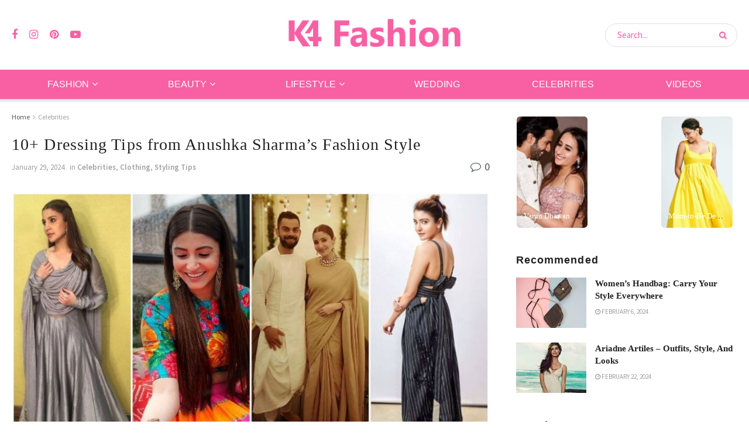

--- FILE ---
content_type: text/html; charset=utf-8
request_url: https://www.google.com/recaptcha/api2/anchor?ar=1&k=6LeqhbgUAAAAAF5qOlst-nhXpPod47IQFTfFTwA-&co=aHR0cHM6Ly93d3cuazRmYXNoaW9uLmNvbTo0NDM.&hl=en&v=PoyoqOPhxBO7pBk68S4YbpHZ&theme=light&size=normal&anchor-ms=20000&execute-ms=30000&cb=r921t7h7ewbx
body_size: 49348
content:
<!DOCTYPE HTML><html dir="ltr" lang="en"><head><meta http-equiv="Content-Type" content="text/html; charset=UTF-8">
<meta http-equiv="X-UA-Compatible" content="IE=edge">
<title>reCAPTCHA</title>
<style type="text/css">
/* cyrillic-ext */
@font-face {
  font-family: 'Roboto';
  font-style: normal;
  font-weight: 400;
  font-stretch: 100%;
  src: url(//fonts.gstatic.com/s/roboto/v48/KFO7CnqEu92Fr1ME7kSn66aGLdTylUAMa3GUBHMdazTgWw.woff2) format('woff2');
  unicode-range: U+0460-052F, U+1C80-1C8A, U+20B4, U+2DE0-2DFF, U+A640-A69F, U+FE2E-FE2F;
}
/* cyrillic */
@font-face {
  font-family: 'Roboto';
  font-style: normal;
  font-weight: 400;
  font-stretch: 100%;
  src: url(//fonts.gstatic.com/s/roboto/v48/KFO7CnqEu92Fr1ME7kSn66aGLdTylUAMa3iUBHMdazTgWw.woff2) format('woff2');
  unicode-range: U+0301, U+0400-045F, U+0490-0491, U+04B0-04B1, U+2116;
}
/* greek-ext */
@font-face {
  font-family: 'Roboto';
  font-style: normal;
  font-weight: 400;
  font-stretch: 100%;
  src: url(//fonts.gstatic.com/s/roboto/v48/KFO7CnqEu92Fr1ME7kSn66aGLdTylUAMa3CUBHMdazTgWw.woff2) format('woff2');
  unicode-range: U+1F00-1FFF;
}
/* greek */
@font-face {
  font-family: 'Roboto';
  font-style: normal;
  font-weight: 400;
  font-stretch: 100%;
  src: url(//fonts.gstatic.com/s/roboto/v48/KFO7CnqEu92Fr1ME7kSn66aGLdTylUAMa3-UBHMdazTgWw.woff2) format('woff2');
  unicode-range: U+0370-0377, U+037A-037F, U+0384-038A, U+038C, U+038E-03A1, U+03A3-03FF;
}
/* math */
@font-face {
  font-family: 'Roboto';
  font-style: normal;
  font-weight: 400;
  font-stretch: 100%;
  src: url(//fonts.gstatic.com/s/roboto/v48/KFO7CnqEu92Fr1ME7kSn66aGLdTylUAMawCUBHMdazTgWw.woff2) format('woff2');
  unicode-range: U+0302-0303, U+0305, U+0307-0308, U+0310, U+0312, U+0315, U+031A, U+0326-0327, U+032C, U+032F-0330, U+0332-0333, U+0338, U+033A, U+0346, U+034D, U+0391-03A1, U+03A3-03A9, U+03B1-03C9, U+03D1, U+03D5-03D6, U+03F0-03F1, U+03F4-03F5, U+2016-2017, U+2034-2038, U+203C, U+2040, U+2043, U+2047, U+2050, U+2057, U+205F, U+2070-2071, U+2074-208E, U+2090-209C, U+20D0-20DC, U+20E1, U+20E5-20EF, U+2100-2112, U+2114-2115, U+2117-2121, U+2123-214F, U+2190, U+2192, U+2194-21AE, U+21B0-21E5, U+21F1-21F2, U+21F4-2211, U+2213-2214, U+2216-22FF, U+2308-230B, U+2310, U+2319, U+231C-2321, U+2336-237A, U+237C, U+2395, U+239B-23B7, U+23D0, U+23DC-23E1, U+2474-2475, U+25AF, U+25B3, U+25B7, U+25BD, U+25C1, U+25CA, U+25CC, U+25FB, U+266D-266F, U+27C0-27FF, U+2900-2AFF, U+2B0E-2B11, U+2B30-2B4C, U+2BFE, U+3030, U+FF5B, U+FF5D, U+1D400-1D7FF, U+1EE00-1EEFF;
}
/* symbols */
@font-face {
  font-family: 'Roboto';
  font-style: normal;
  font-weight: 400;
  font-stretch: 100%;
  src: url(//fonts.gstatic.com/s/roboto/v48/KFO7CnqEu92Fr1ME7kSn66aGLdTylUAMaxKUBHMdazTgWw.woff2) format('woff2');
  unicode-range: U+0001-000C, U+000E-001F, U+007F-009F, U+20DD-20E0, U+20E2-20E4, U+2150-218F, U+2190, U+2192, U+2194-2199, U+21AF, U+21E6-21F0, U+21F3, U+2218-2219, U+2299, U+22C4-22C6, U+2300-243F, U+2440-244A, U+2460-24FF, U+25A0-27BF, U+2800-28FF, U+2921-2922, U+2981, U+29BF, U+29EB, U+2B00-2BFF, U+4DC0-4DFF, U+FFF9-FFFB, U+10140-1018E, U+10190-1019C, U+101A0, U+101D0-101FD, U+102E0-102FB, U+10E60-10E7E, U+1D2C0-1D2D3, U+1D2E0-1D37F, U+1F000-1F0FF, U+1F100-1F1AD, U+1F1E6-1F1FF, U+1F30D-1F30F, U+1F315, U+1F31C, U+1F31E, U+1F320-1F32C, U+1F336, U+1F378, U+1F37D, U+1F382, U+1F393-1F39F, U+1F3A7-1F3A8, U+1F3AC-1F3AF, U+1F3C2, U+1F3C4-1F3C6, U+1F3CA-1F3CE, U+1F3D4-1F3E0, U+1F3ED, U+1F3F1-1F3F3, U+1F3F5-1F3F7, U+1F408, U+1F415, U+1F41F, U+1F426, U+1F43F, U+1F441-1F442, U+1F444, U+1F446-1F449, U+1F44C-1F44E, U+1F453, U+1F46A, U+1F47D, U+1F4A3, U+1F4B0, U+1F4B3, U+1F4B9, U+1F4BB, U+1F4BF, U+1F4C8-1F4CB, U+1F4D6, U+1F4DA, U+1F4DF, U+1F4E3-1F4E6, U+1F4EA-1F4ED, U+1F4F7, U+1F4F9-1F4FB, U+1F4FD-1F4FE, U+1F503, U+1F507-1F50B, U+1F50D, U+1F512-1F513, U+1F53E-1F54A, U+1F54F-1F5FA, U+1F610, U+1F650-1F67F, U+1F687, U+1F68D, U+1F691, U+1F694, U+1F698, U+1F6AD, U+1F6B2, U+1F6B9-1F6BA, U+1F6BC, U+1F6C6-1F6CF, U+1F6D3-1F6D7, U+1F6E0-1F6EA, U+1F6F0-1F6F3, U+1F6F7-1F6FC, U+1F700-1F7FF, U+1F800-1F80B, U+1F810-1F847, U+1F850-1F859, U+1F860-1F887, U+1F890-1F8AD, U+1F8B0-1F8BB, U+1F8C0-1F8C1, U+1F900-1F90B, U+1F93B, U+1F946, U+1F984, U+1F996, U+1F9E9, U+1FA00-1FA6F, U+1FA70-1FA7C, U+1FA80-1FA89, U+1FA8F-1FAC6, U+1FACE-1FADC, U+1FADF-1FAE9, U+1FAF0-1FAF8, U+1FB00-1FBFF;
}
/* vietnamese */
@font-face {
  font-family: 'Roboto';
  font-style: normal;
  font-weight: 400;
  font-stretch: 100%;
  src: url(//fonts.gstatic.com/s/roboto/v48/KFO7CnqEu92Fr1ME7kSn66aGLdTylUAMa3OUBHMdazTgWw.woff2) format('woff2');
  unicode-range: U+0102-0103, U+0110-0111, U+0128-0129, U+0168-0169, U+01A0-01A1, U+01AF-01B0, U+0300-0301, U+0303-0304, U+0308-0309, U+0323, U+0329, U+1EA0-1EF9, U+20AB;
}
/* latin-ext */
@font-face {
  font-family: 'Roboto';
  font-style: normal;
  font-weight: 400;
  font-stretch: 100%;
  src: url(//fonts.gstatic.com/s/roboto/v48/KFO7CnqEu92Fr1ME7kSn66aGLdTylUAMa3KUBHMdazTgWw.woff2) format('woff2');
  unicode-range: U+0100-02BA, U+02BD-02C5, U+02C7-02CC, U+02CE-02D7, U+02DD-02FF, U+0304, U+0308, U+0329, U+1D00-1DBF, U+1E00-1E9F, U+1EF2-1EFF, U+2020, U+20A0-20AB, U+20AD-20C0, U+2113, U+2C60-2C7F, U+A720-A7FF;
}
/* latin */
@font-face {
  font-family: 'Roboto';
  font-style: normal;
  font-weight: 400;
  font-stretch: 100%;
  src: url(//fonts.gstatic.com/s/roboto/v48/KFO7CnqEu92Fr1ME7kSn66aGLdTylUAMa3yUBHMdazQ.woff2) format('woff2');
  unicode-range: U+0000-00FF, U+0131, U+0152-0153, U+02BB-02BC, U+02C6, U+02DA, U+02DC, U+0304, U+0308, U+0329, U+2000-206F, U+20AC, U+2122, U+2191, U+2193, U+2212, U+2215, U+FEFF, U+FFFD;
}
/* cyrillic-ext */
@font-face {
  font-family: 'Roboto';
  font-style: normal;
  font-weight: 500;
  font-stretch: 100%;
  src: url(//fonts.gstatic.com/s/roboto/v48/KFO7CnqEu92Fr1ME7kSn66aGLdTylUAMa3GUBHMdazTgWw.woff2) format('woff2');
  unicode-range: U+0460-052F, U+1C80-1C8A, U+20B4, U+2DE0-2DFF, U+A640-A69F, U+FE2E-FE2F;
}
/* cyrillic */
@font-face {
  font-family: 'Roboto';
  font-style: normal;
  font-weight: 500;
  font-stretch: 100%;
  src: url(//fonts.gstatic.com/s/roboto/v48/KFO7CnqEu92Fr1ME7kSn66aGLdTylUAMa3iUBHMdazTgWw.woff2) format('woff2');
  unicode-range: U+0301, U+0400-045F, U+0490-0491, U+04B0-04B1, U+2116;
}
/* greek-ext */
@font-face {
  font-family: 'Roboto';
  font-style: normal;
  font-weight: 500;
  font-stretch: 100%;
  src: url(//fonts.gstatic.com/s/roboto/v48/KFO7CnqEu92Fr1ME7kSn66aGLdTylUAMa3CUBHMdazTgWw.woff2) format('woff2');
  unicode-range: U+1F00-1FFF;
}
/* greek */
@font-face {
  font-family: 'Roboto';
  font-style: normal;
  font-weight: 500;
  font-stretch: 100%;
  src: url(//fonts.gstatic.com/s/roboto/v48/KFO7CnqEu92Fr1ME7kSn66aGLdTylUAMa3-UBHMdazTgWw.woff2) format('woff2');
  unicode-range: U+0370-0377, U+037A-037F, U+0384-038A, U+038C, U+038E-03A1, U+03A3-03FF;
}
/* math */
@font-face {
  font-family: 'Roboto';
  font-style: normal;
  font-weight: 500;
  font-stretch: 100%;
  src: url(//fonts.gstatic.com/s/roboto/v48/KFO7CnqEu92Fr1ME7kSn66aGLdTylUAMawCUBHMdazTgWw.woff2) format('woff2');
  unicode-range: U+0302-0303, U+0305, U+0307-0308, U+0310, U+0312, U+0315, U+031A, U+0326-0327, U+032C, U+032F-0330, U+0332-0333, U+0338, U+033A, U+0346, U+034D, U+0391-03A1, U+03A3-03A9, U+03B1-03C9, U+03D1, U+03D5-03D6, U+03F0-03F1, U+03F4-03F5, U+2016-2017, U+2034-2038, U+203C, U+2040, U+2043, U+2047, U+2050, U+2057, U+205F, U+2070-2071, U+2074-208E, U+2090-209C, U+20D0-20DC, U+20E1, U+20E5-20EF, U+2100-2112, U+2114-2115, U+2117-2121, U+2123-214F, U+2190, U+2192, U+2194-21AE, U+21B0-21E5, U+21F1-21F2, U+21F4-2211, U+2213-2214, U+2216-22FF, U+2308-230B, U+2310, U+2319, U+231C-2321, U+2336-237A, U+237C, U+2395, U+239B-23B7, U+23D0, U+23DC-23E1, U+2474-2475, U+25AF, U+25B3, U+25B7, U+25BD, U+25C1, U+25CA, U+25CC, U+25FB, U+266D-266F, U+27C0-27FF, U+2900-2AFF, U+2B0E-2B11, U+2B30-2B4C, U+2BFE, U+3030, U+FF5B, U+FF5D, U+1D400-1D7FF, U+1EE00-1EEFF;
}
/* symbols */
@font-face {
  font-family: 'Roboto';
  font-style: normal;
  font-weight: 500;
  font-stretch: 100%;
  src: url(//fonts.gstatic.com/s/roboto/v48/KFO7CnqEu92Fr1ME7kSn66aGLdTylUAMaxKUBHMdazTgWw.woff2) format('woff2');
  unicode-range: U+0001-000C, U+000E-001F, U+007F-009F, U+20DD-20E0, U+20E2-20E4, U+2150-218F, U+2190, U+2192, U+2194-2199, U+21AF, U+21E6-21F0, U+21F3, U+2218-2219, U+2299, U+22C4-22C6, U+2300-243F, U+2440-244A, U+2460-24FF, U+25A0-27BF, U+2800-28FF, U+2921-2922, U+2981, U+29BF, U+29EB, U+2B00-2BFF, U+4DC0-4DFF, U+FFF9-FFFB, U+10140-1018E, U+10190-1019C, U+101A0, U+101D0-101FD, U+102E0-102FB, U+10E60-10E7E, U+1D2C0-1D2D3, U+1D2E0-1D37F, U+1F000-1F0FF, U+1F100-1F1AD, U+1F1E6-1F1FF, U+1F30D-1F30F, U+1F315, U+1F31C, U+1F31E, U+1F320-1F32C, U+1F336, U+1F378, U+1F37D, U+1F382, U+1F393-1F39F, U+1F3A7-1F3A8, U+1F3AC-1F3AF, U+1F3C2, U+1F3C4-1F3C6, U+1F3CA-1F3CE, U+1F3D4-1F3E0, U+1F3ED, U+1F3F1-1F3F3, U+1F3F5-1F3F7, U+1F408, U+1F415, U+1F41F, U+1F426, U+1F43F, U+1F441-1F442, U+1F444, U+1F446-1F449, U+1F44C-1F44E, U+1F453, U+1F46A, U+1F47D, U+1F4A3, U+1F4B0, U+1F4B3, U+1F4B9, U+1F4BB, U+1F4BF, U+1F4C8-1F4CB, U+1F4D6, U+1F4DA, U+1F4DF, U+1F4E3-1F4E6, U+1F4EA-1F4ED, U+1F4F7, U+1F4F9-1F4FB, U+1F4FD-1F4FE, U+1F503, U+1F507-1F50B, U+1F50D, U+1F512-1F513, U+1F53E-1F54A, U+1F54F-1F5FA, U+1F610, U+1F650-1F67F, U+1F687, U+1F68D, U+1F691, U+1F694, U+1F698, U+1F6AD, U+1F6B2, U+1F6B9-1F6BA, U+1F6BC, U+1F6C6-1F6CF, U+1F6D3-1F6D7, U+1F6E0-1F6EA, U+1F6F0-1F6F3, U+1F6F7-1F6FC, U+1F700-1F7FF, U+1F800-1F80B, U+1F810-1F847, U+1F850-1F859, U+1F860-1F887, U+1F890-1F8AD, U+1F8B0-1F8BB, U+1F8C0-1F8C1, U+1F900-1F90B, U+1F93B, U+1F946, U+1F984, U+1F996, U+1F9E9, U+1FA00-1FA6F, U+1FA70-1FA7C, U+1FA80-1FA89, U+1FA8F-1FAC6, U+1FACE-1FADC, U+1FADF-1FAE9, U+1FAF0-1FAF8, U+1FB00-1FBFF;
}
/* vietnamese */
@font-face {
  font-family: 'Roboto';
  font-style: normal;
  font-weight: 500;
  font-stretch: 100%;
  src: url(//fonts.gstatic.com/s/roboto/v48/KFO7CnqEu92Fr1ME7kSn66aGLdTylUAMa3OUBHMdazTgWw.woff2) format('woff2');
  unicode-range: U+0102-0103, U+0110-0111, U+0128-0129, U+0168-0169, U+01A0-01A1, U+01AF-01B0, U+0300-0301, U+0303-0304, U+0308-0309, U+0323, U+0329, U+1EA0-1EF9, U+20AB;
}
/* latin-ext */
@font-face {
  font-family: 'Roboto';
  font-style: normal;
  font-weight: 500;
  font-stretch: 100%;
  src: url(//fonts.gstatic.com/s/roboto/v48/KFO7CnqEu92Fr1ME7kSn66aGLdTylUAMa3KUBHMdazTgWw.woff2) format('woff2');
  unicode-range: U+0100-02BA, U+02BD-02C5, U+02C7-02CC, U+02CE-02D7, U+02DD-02FF, U+0304, U+0308, U+0329, U+1D00-1DBF, U+1E00-1E9F, U+1EF2-1EFF, U+2020, U+20A0-20AB, U+20AD-20C0, U+2113, U+2C60-2C7F, U+A720-A7FF;
}
/* latin */
@font-face {
  font-family: 'Roboto';
  font-style: normal;
  font-weight: 500;
  font-stretch: 100%;
  src: url(//fonts.gstatic.com/s/roboto/v48/KFO7CnqEu92Fr1ME7kSn66aGLdTylUAMa3yUBHMdazQ.woff2) format('woff2');
  unicode-range: U+0000-00FF, U+0131, U+0152-0153, U+02BB-02BC, U+02C6, U+02DA, U+02DC, U+0304, U+0308, U+0329, U+2000-206F, U+20AC, U+2122, U+2191, U+2193, U+2212, U+2215, U+FEFF, U+FFFD;
}
/* cyrillic-ext */
@font-face {
  font-family: 'Roboto';
  font-style: normal;
  font-weight: 900;
  font-stretch: 100%;
  src: url(//fonts.gstatic.com/s/roboto/v48/KFO7CnqEu92Fr1ME7kSn66aGLdTylUAMa3GUBHMdazTgWw.woff2) format('woff2');
  unicode-range: U+0460-052F, U+1C80-1C8A, U+20B4, U+2DE0-2DFF, U+A640-A69F, U+FE2E-FE2F;
}
/* cyrillic */
@font-face {
  font-family: 'Roboto';
  font-style: normal;
  font-weight: 900;
  font-stretch: 100%;
  src: url(//fonts.gstatic.com/s/roboto/v48/KFO7CnqEu92Fr1ME7kSn66aGLdTylUAMa3iUBHMdazTgWw.woff2) format('woff2');
  unicode-range: U+0301, U+0400-045F, U+0490-0491, U+04B0-04B1, U+2116;
}
/* greek-ext */
@font-face {
  font-family: 'Roboto';
  font-style: normal;
  font-weight: 900;
  font-stretch: 100%;
  src: url(//fonts.gstatic.com/s/roboto/v48/KFO7CnqEu92Fr1ME7kSn66aGLdTylUAMa3CUBHMdazTgWw.woff2) format('woff2');
  unicode-range: U+1F00-1FFF;
}
/* greek */
@font-face {
  font-family: 'Roboto';
  font-style: normal;
  font-weight: 900;
  font-stretch: 100%;
  src: url(//fonts.gstatic.com/s/roboto/v48/KFO7CnqEu92Fr1ME7kSn66aGLdTylUAMa3-UBHMdazTgWw.woff2) format('woff2');
  unicode-range: U+0370-0377, U+037A-037F, U+0384-038A, U+038C, U+038E-03A1, U+03A3-03FF;
}
/* math */
@font-face {
  font-family: 'Roboto';
  font-style: normal;
  font-weight: 900;
  font-stretch: 100%;
  src: url(//fonts.gstatic.com/s/roboto/v48/KFO7CnqEu92Fr1ME7kSn66aGLdTylUAMawCUBHMdazTgWw.woff2) format('woff2');
  unicode-range: U+0302-0303, U+0305, U+0307-0308, U+0310, U+0312, U+0315, U+031A, U+0326-0327, U+032C, U+032F-0330, U+0332-0333, U+0338, U+033A, U+0346, U+034D, U+0391-03A1, U+03A3-03A9, U+03B1-03C9, U+03D1, U+03D5-03D6, U+03F0-03F1, U+03F4-03F5, U+2016-2017, U+2034-2038, U+203C, U+2040, U+2043, U+2047, U+2050, U+2057, U+205F, U+2070-2071, U+2074-208E, U+2090-209C, U+20D0-20DC, U+20E1, U+20E5-20EF, U+2100-2112, U+2114-2115, U+2117-2121, U+2123-214F, U+2190, U+2192, U+2194-21AE, U+21B0-21E5, U+21F1-21F2, U+21F4-2211, U+2213-2214, U+2216-22FF, U+2308-230B, U+2310, U+2319, U+231C-2321, U+2336-237A, U+237C, U+2395, U+239B-23B7, U+23D0, U+23DC-23E1, U+2474-2475, U+25AF, U+25B3, U+25B7, U+25BD, U+25C1, U+25CA, U+25CC, U+25FB, U+266D-266F, U+27C0-27FF, U+2900-2AFF, U+2B0E-2B11, U+2B30-2B4C, U+2BFE, U+3030, U+FF5B, U+FF5D, U+1D400-1D7FF, U+1EE00-1EEFF;
}
/* symbols */
@font-face {
  font-family: 'Roboto';
  font-style: normal;
  font-weight: 900;
  font-stretch: 100%;
  src: url(//fonts.gstatic.com/s/roboto/v48/KFO7CnqEu92Fr1ME7kSn66aGLdTylUAMaxKUBHMdazTgWw.woff2) format('woff2');
  unicode-range: U+0001-000C, U+000E-001F, U+007F-009F, U+20DD-20E0, U+20E2-20E4, U+2150-218F, U+2190, U+2192, U+2194-2199, U+21AF, U+21E6-21F0, U+21F3, U+2218-2219, U+2299, U+22C4-22C6, U+2300-243F, U+2440-244A, U+2460-24FF, U+25A0-27BF, U+2800-28FF, U+2921-2922, U+2981, U+29BF, U+29EB, U+2B00-2BFF, U+4DC0-4DFF, U+FFF9-FFFB, U+10140-1018E, U+10190-1019C, U+101A0, U+101D0-101FD, U+102E0-102FB, U+10E60-10E7E, U+1D2C0-1D2D3, U+1D2E0-1D37F, U+1F000-1F0FF, U+1F100-1F1AD, U+1F1E6-1F1FF, U+1F30D-1F30F, U+1F315, U+1F31C, U+1F31E, U+1F320-1F32C, U+1F336, U+1F378, U+1F37D, U+1F382, U+1F393-1F39F, U+1F3A7-1F3A8, U+1F3AC-1F3AF, U+1F3C2, U+1F3C4-1F3C6, U+1F3CA-1F3CE, U+1F3D4-1F3E0, U+1F3ED, U+1F3F1-1F3F3, U+1F3F5-1F3F7, U+1F408, U+1F415, U+1F41F, U+1F426, U+1F43F, U+1F441-1F442, U+1F444, U+1F446-1F449, U+1F44C-1F44E, U+1F453, U+1F46A, U+1F47D, U+1F4A3, U+1F4B0, U+1F4B3, U+1F4B9, U+1F4BB, U+1F4BF, U+1F4C8-1F4CB, U+1F4D6, U+1F4DA, U+1F4DF, U+1F4E3-1F4E6, U+1F4EA-1F4ED, U+1F4F7, U+1F4F9-1F4FB, U+1F4FD-1F4FE, U+1F503, U+1F507-1F50B, U+1F50D, U+1F512-1F513, U+1F53E-1F54A, U+1F54F-1F5FA, U+1F610, U+1F650-1F67F, U+1F687, U+1F68D, U+1F691, U+1F694, U+1F698, U+1F6AD, U+1F6B2, U+1F6B9-1F6BA, U+1F6BC, U+1F6C6-1F6CF, U+1F6D3-1F6D7, U+1F6E0-1F6EA, U+1F6F0-1F6F3, U+1F6F7-1F6FC, U+1F700-1F7FF, U+1F800-1F80B, U+1F810-1F847, U+1F850-1F859, U+1F860-1F887, U+1F890-1F8AD, U+1F8B0-1F8BB, U+1F8C0-1F8C1, U+1F900-1F90B, U+1F93B, U+1F946, U+1F984, U+1F996, U+1F9E9, U+1FA00-1FA6F, U+1FA70-1FA7C, U+1FA80-1FA89, U+1FA8F-1FAC6, U+1FACE-1FADC, U+1FADF-1FAE9, U+1FAF0-1FAF8, U+1FB00-1FBFF;
}
/* vietnamese */
@font-face {
  font-family: 'Roboto';
  font-style: normal;
  font-weight: 900;
  font-stretch: 100%;
  src: url(//fonts.gstatic.com/s/roboto/v48/KFO7CnqEu92Fr1ME7kSn66aGLdTylUAMa3OUBHMdazTgWw.woff2) format('woff2');
  unicode-range: U+0102-0103, U+0110-0111, U+0128-0129, U+0168-0169, U+01A0-01A1, U+01AF-01B0, U+0300-0301, U+0303-0304, U+0308-0309, U+0323, U+0329, U+1EA0-1EF9, U+20AB;
}
/* latin-ext */
@font-face {
  font-family: 'Roboto';
  font-style: normal;
  font-weight: 900;
  font-stretch: 100%;
  src: url(//fonts.gstatic.com/s/roboto/v48/KFO7CnqEu92Fr1ME7kSn66aGLdTylUAMa3KUBHMdazTgWw.woff2) format('woff2');
  unicode-range: U+0100-02BA, U+02BD-02C5, U+02C7-02CC, U+02CE-02D7, U+02DD-02FF, U+0304, U+0308, U+0329, U+1D00-1DBF, U+1E00-1E9F, U+1EF2-1EFF, U+2020, U+20A0-20AB, U+20AD-20C0, U+2113, U+2C60-2C7F, U+A720-A7FF;
}
/* latin */
@font-face {
  font-family: 'Roboto';
  font-style: normal;
  font-weight: 900;
  font-stretch: 100%;
  src: url(//fonts.gstatic.com/s/roboto/v48/KFO7CnqEu92Fr1ME7kSn66aGLdTylUAMa3yUBHMdazQ.woff2) format('woff2');
  unicode-range: U+0000-00FF, U+0131, U+0152-0153, U+02BB-02BC, U+02C6, U+02DA, U+02DC, U+0304, U+0308, U+0329, U+2000-206F, U+20AC, U+2122, U+2191, U+2193, U+2212, U+2215, U+FEFF, U+FFFD;
}

</style>
<link rel="stylesheet" type="text/css" href="https://www.gstatic.com/recaptcha/releases/PoyoqOPhxBO7pBk68S4YbpHZ/styles__ltr.css">
<script nonce="k1OO50d5UBDN2q6aCzjKUg" type="text/javascript">window['__recaptcha_api'] = 'https://www.google.com/recaptcha/api2/';</script>
<script type="text/javascript" src="https://www.gstatic.com/recaptcha/releases/PoyoqOPhxBO7pBk68S4YbpHZ/recaptcha__en.js" nonce="k1OO50d5UBDN2q6aCzjKUg">
      
    </script></head>
<body><div id="rc-anchor-alert" class="rc-anchor-alert"></div>
<input type="hidden" id="recaptcha-token" value="[base64]">
<script type="text/javascript" nonce="k1OO50d5UBDN2q6aCzjKUg">
      recaptcha.anchor.Main.init("[\x22ainput\x22,[\x22bgdata\x22,\x22\x22,\[base64]/[base64]/[base64]/[base64]/[base64]/UltsKytdPUU6KEU8MjA0OD9SW2wrK109RT4+NnwxOTI6KChFJjY0NTEyKT09NTUyOTYmJk0rMTxjLmxlbmd0aCYmKGMuY2hhckNvZGVBdChNKzEpJjY0NTEyKT09NTYzMjA/[base64]/[base64]/[base64]/[base64]/[base64]/[base64]/[base64]\x22,\[base64]\\u003d\x22,\[base64]/DvMOfVMKKw5HDjBpFVWDCskMewp9Sw5vClW9/eghjwrHCkDsSSlYlAcOFN8Onw5kzw57DhgjDgHZVw7/Dow83w4XCizsEPcOuwq9Cw4DDocOkw5zCosKvJcOqw4fDrEMfw5Fpw4B8DsK7NMKAwpAPdMOTwooKwoQBSMOrw7w4FxPDk8OOwp8cw5wiTMKbIcOIwrrCssOiWR1Ocj/CuT/CtzbDnMKOYsO9wp7CgMOlBAI6Nw/[base64]/CgcOxNMKvY8K7wqrCoz7CiMK8dMKaOkY1w6DDv8Kiw44SD8Kqw4fCtSPDhsKWM8Kjw5psw73ClcOmwrzClSQmw5Qow6/Dk8O6NMKKw5bCv8Kud8OPKAJ3w4xZwpxowq/DiDTCksOGNz02w4LDmcKqazALw4DCusOfw4AqwpLDg8OGw4zDo3d6e23CrhcAworDhMOiET/Cj8OORcK+NsOmwrrDoDt3wrjCrEw2HWDDucO0eVtTdR9SwqNBw5N8GsKWesKbTzsIIiDDqMKGdS0zwoEww7t0HMOCQEM8wp/DrTxAw4DCu2JUwo7CqsKTZAVMT2chNR0VwqbDgMO+wrZiwrLDiUbDpsKyJMKXDEPDj8KOXsKQwobCiD3Cv8OKQ8KITH/CqQ7DqsOsJBzCsDvDs8Krf8KtJ1kVflZvNmnCgMK3w5UwwqVZPhFrw53Cu8KKw4bDjsKKw4PCgh4JOcOBGD3DgAZ/w4HCgcOPa8O5wqfDqQLDpcKRwqR1NcKlwqfDiMOneSg1e8KUw6/[base64]/DrRXDhcKUTkB5RcKfF8OsNTQ1Ghk3w5x9SzfCmGQsD1Z4IcOtQz7CjcOuwrfDuAYhEcOrSyzCiwvDncKsEFBzwrVHFEfCklQ9w4XDohHDgMKBaDjCgsO/w68UJcObG8OXc2rCoBMqwo/CnAjCv8Khw53DpsKeFn88woBNw7gfOsKfHMK4wq7CqWYHw7LDnwd9w6jCiG/CjmEPwqhWe8ObQ8KbwqM+LiHDnCAiBsKjL0HCrsK2w4plwr5Mw4IQw57DkcKuw5PDgHPDt1ppOcO1UVZCf3zDrDF4w7nChT7Ds8O4KS8Rw6UXHW11w7PCqMOMA2TCnXsfCsOpOcKAVMKwTMOXwrlNwpHCtg8oOEbDsFrCrEDCrHtWfMKKw6RtPMO7FUAkwr/[base64]/VnfChTLDjSnCisOWVQXDlMO+dsODw6BiTkgcegzDh8OrdSjDiGsJJThefw/CpGPCpMK+L8OmJsKLC0jDvCzDkSrDrVJKwrksW8OTe8OVwq3DjhMVUm/CjMKDOCFlw6AtwoEqw49jYiR3w696DwXDoS/Ch1kIw4XCl8K0w4FPw7/[base64]/aMObM8KGZxHDoMOgRcKDwr4zwrLDqB7DjydzOChjJVXDusOYK2PDncKaOcKXBkVLGcKMw4RXbMKsw7lIwqzCljXCl8K/QkfCpjDDmnTDn8Kyw7dbb8KtwqHDmcOnGcO1w7/DrsOmwrBwwoHDncOqEgoYw6HDvkY1dyLClcODFsOZJysbaMKyO8KESkAMw40lDxzCuDHDjX/CrMKtPsOeI8K7w4xCdmZUw51yOcOVXlMNQjbCrMOIw6IFBkxvwot5wrnDkjvDoMOWw4jDmmcaEzsKeFREw6tFwr1/w4UvIsO9ccOgScKca3sHNQzCkXA2a8OCez4WwoXCkTNgwoLDmmjChjfDgsKewoTDocONAMOQF8KRM0bDrX7CncOPw7LDmcKWKgbDp8OYeMKiwprDjCDDscKdZsOpFGJfRygbNcKvwoXCtG/Cp8O4SMOQw6zCjjzDr8OTwpc3wr8Tw7cbFMK8Nz7Dh8KOw7jDi8Orw44Zw6sEHhnCpV8WXsOvw4/CuXnDnsOof8O5T8Khw5t+wrLDmwXDum50dsKrecO9AWJLPMKfIsOjwqZHHMOrdETDj8KTw5PDssKwQUfDrBIXbcORdmrCj8OiwpQZw64yAi8lHsKjOcKbw7TCuMOVw7XCoMKnw4nCnXzCtsKew5xBQw/CgnzDosKyWMOmw4rDsFB+w4fDvjAEwpTDpAzDrwp9YsOjwoJew6lWw4LCmsOUw5TCvnZvfCPCsMK+ZEJUccKFw6gbME/CjsKFwpDCsgFtw4UBfEkxwrcsw5/Cn8Kuwp8BwqbCgcOEw7ZFwo06w6BnFEbDtjJbPANlw7ciRlN8BMKNwpXDkSJUUlEXwq/DtsKBDicGQ0cLwpbDg8KFw47Ci8Oewq4Ew5bDucOGw5F0ecKCw5PDhsOAwqjCqH5uw5rClsKiMsO8IcK0w5nDucKbX8O6bmIpYEzDpDsuw6IiwonDv1XDqhfCs8OUw5fDsgPCssOKGUHDpzdFwq8iLcOKD3LDnXTClFtIRMOmKxzDtT80w67CgAcQw4fDvw/Dvk5VwoJCeysmwoc/w7h6RB7DpXxpWMKDw5EUwpHDnMKgHsOPbcKkw6zDr8OuVkBpw4rDjcKHwolPw7fCqnHCr8Osw4oAwrBXw5TDisO7w6g+QD3CuT0rwo8ww5zDlMKDwpE6O3FKwqxJw5DDmAzCuMOAw7A7wr5awpMDL8O+wpLCt1hCwro/[base64]/Dm8K3HMOKw4VtVsO5BH/CgsKjJ0d9L8ObIGLDisObDBDCp8K4w6/Di8ObHcKLNsKaYH1AR2vDqcKVZUDChMOFwrzCgsOccn3CkUM7VsKVB3zDpMOuw7BzcsKJw4RgVsKYE8KVw7fDpsKQwqbCrMK7w6R5bcOCwoA/[base64]/wrlDwpkewqsxwq0uB0NBGcKVS8K+wrJRasKLwozDmsKww6XDssKVN8KQAkfDvMKYUnRWBcOIbCHDnMKmZsOeQApnVsOCLFMwwpDDvRQNUsKaw54iwqbCvsKNwqrCk8K8w5rCvD3ClF/CncKzNXUCAWoKwqnCu3bDjV/CkSXCpsKLw7sdw5l4w55eAWpqa0PClEoYw7Auw5ZzwoTDvnTCgHPDkcK6VkVIw73DusOFw7/CvQXCt8OnX8OGw5tjwoQDWGlPcMKrw47ChcOzwofCtcKNOcOaZSrClBhRwrnCvsOkPsKKwrcywrRfP8ODwoB/[base64]/CoAZowr1YLMOMwpDCmcOiK0g+wpg0NcOtfMK9w70nf2DDk04Pw4bClMKHe0U/W0PCqMK4UcO/wojDi8K5F8KDw6UgLMOmVBzDs33DrsKlE8OYw53Ck8ObwotGbHo9w65pLijDjMKkwr5AGQfCvwzCssO4wqlddA0Yw5bCgwkLwoEeG3LDmsOHw6jDhWZEw6Nlw4DCmzfDsiFnw7zDi2/DhMKZw7oSFsKwwr/[base64]/[base64]/CvMKtS0pfwoQMUMOjw4o7w6jCpwXCik7CojXDm8O0EsKkwrvDiAzDjMKVwpTDq3JgK8KyI8KlwpfDvVjCqsK9d8KzwobCl8KRcwZGwrDDjiTDq0/Duzdle8OzZEVKOMK2w4LDu8Kofk7CpQLDlDLChsK+w6FUwrY8fMO5w7fDs8OMw4EqwoBpXMOIKUJFwrYca1rDrcOJUcOpw7PCi39MMgfDjE/DgsKQw4bCssOnwq3Dsm0Kw4XDkFrCpcOBw5w9wo7CpyNadMKYT8KBw4XCjMK8HAnDtjR1w7DCq8KXwrJDw5PCkUTDk8KsAiILGlIwehNhacOjw6nDqwFiacOlwpU3AMKBdmXCocObw5zCocOKwq0ZRnI7By0aeS1HaMOKw7cmLyfChcOYCsO0w7wYfk/DtBrCll7Dh8OywqXDsWJMa3osw59ZCzfDrgR4w5gRNMK4w6XDtVnCpMOxw4FMwqDDs8KLfcKzJWnCisOhwpfDp8OhUcO4w5HCtMKPw7IPwrJ8wp1DwoHDh8Ouw7YYwpbCqsKzw5PClXl1NcOwdMOYaWjDgk80w5bCvX4owrXDoil/w4Qrw4zCjxfCulBbFcKPw65EMsO+H8K/GsKQwoAcw5zCljrCmcOCDmwEFW/DrUPCqAZEwpVlVcOHRWE/Q8O8wq7CiEJuwq4swpPCnxwKw5TDr2ozXkDCnMOawoYVAMKFw5jCvMKdwpRJFgjDoGUfQHQLK8KhJHFzAH/CjsOOFTYySA9sw7XCoMKsw5vCrsOUJ3UWB8OTwrA0w4hGw6LDlcO7KjbDmh9zRsKdXjrClsKwLgTDpsO+IcKsw6VNwp3Dg03Dk1HCnS/Cj3zCnXTDv8KyNEMXw4xtw40jDcKZWMOSOTsIZBLCgDnDnBbDlEXDuWbDlMKvwphQwqDCuMKFEVfDvRnClcKYKzXCm0LDvsKFw7QeHsKcHlIJw6vCj3rDjD/DmsKgVcORwqTDuns2ZGPCvg/DlXzDigYPZ3TCucK5wp03w6jDpsKuYTvDoiZ4FmHDjsKOwrLDlU7DmsO5BBLCicOuOWRpw6Fdw5LCu8K8YlnDqMOHbQ4mecKEJUnDuCXDt8KuN0/[base64]/Cs2QQw600El3DnMOXwqrCvjPDlsKLRsOuw7EDKTtbFyPDvxVnwpTDpsO+Lj/DscKFM1B5OcOuw4bDqsK+w7fCoz3CtcOMD3rCgsOmw6wOwrrCnD3ChMOZIcOFw7knYU1BwonDnzRGbQPDqDw6QjI7w4whw5PDu8Ozw6pTEhN5FTogw5TDoX/[base64]/w6bChA1qZMKIwoptZntNf0bDrTRiKMKZwrsFwqwrXBPDkUTCjzEIwpMPwojDn8Ovw5nCvMO5HhwHwrQbU8KyX3sKISzCjkJhYBtTwo4AUUZOBRB/ZHptBSskw7M3I2DChsO+esOrw6DDsSDCuMOYMsOhWlMgwpHDg8K3RAQTwpAIbMKHw43CjQvDmsKgLQ/ChcK1w5LDtcOhw7VgwoLDgsOkQ3Y5w67CvkbCuzXCqloxaWRARz0Vw7nCvcONwoBNw4/DqcK9MF/DmcKVGzfCvVHCmxXDuX4Pw7gWw5rDrwwyw5XDsAduPQnCqSAIGBfDkAIxwrzCvMOHCcOLwpfCu8KgbcKhI8KQw4dkw41+worCjz/[base64]/EsKLwqjCtA3DhgAsegDCpcK6dDLDmMOFwoXCgMOHfhPDg8OrUHVcfnPDmXMDworCrMK1d8OwQMODw5vDhSvCrE9dw6/DjcKmAgfCv0F/H0XCmGotU2EWQCvCklYDw4Myw5gpKClew7Izb8KpeMKVccOtwpTCr8KXwo3Cj0zCo2FDw5tUw7wdFTvCtG/CvAkJNcOiwqEKZWTCtMO1T8K3DsKhYcKwMMOTw4nDmyrCjVfDuitOCMK3IsOpLsOgw5dWHQUxw5ZZZWxIQsKkfTsgM8KSWFBew7vCgx5ZI1NtbcO6wpchFSHChsOuVcOpwrLCtk4tMsOtwosJa8OzZR5YwqddTyvDgcOMcsO/wpbDkAXDhjZ+w5R7ecOqwpfClWgCRsODwqs1LMOSwo9ww5HCvMK4GR/Co8Koa0HDjAhKw50vSsOGfsO3M8Oyw5E4w7HDri1vw5Ycw78sw6AnwoxsUsKfEX9Ww7xSwowMVw3DksOow7HCiQoNw79pT8OBw4jDq8KDRTVUw5zDsUrCg3nDq8OwYwY7w63CnkM7w6HCtytaRFDDncOiwpgbwrnCpsO/wroXwqU0AcKKw5jCtWrCvMOXwqDDsMOnwpUYw682FWLDvkw9w5NQw480FDbCry4wIcO+SRUFbCTDnMKowo3Cu2PCrMO1w5ZyIcKABcKKwrMRw7fDpMKEUcKHw7wJw7Q3w5JbXGnDvCtmwrZTw4oPwp/CqcOga8OCw4LDgG8gwrNnZMONH13CtT0Vw6MROhhsw6/CrgBURsKrecKITcKCJ8KwQHzCgzHDhMO8PcKLAQvCq1HDkMK2CsKhw49VXsKZWMKTw57CmcKkwp4OOsOFwqnDuhDCsMOOwo/DrMOCBWIMKkbDtUvDsigPPcKBOAjDoMOww4lMPx87w4TCv8KiTWnDp2xgwrbCp00dKcK6ccOIwpNowpAJEyoUwoLDvRjDn8K6W0gaQUMlHWDCtsK7CzbDhGzCjEU8ZMOGw5vCg8O1XBR4woAOwq/CswUJf1/ClRQawpxewopnbkcGNMO+wrLCmsKWwodOw7HDqsKUCH3CvsO+wrZVwpnCkjPDmcOAAzvDg8Kxw71zw7cSwovCgsKBwoEfw4zCiU3DusOvwr9fMD7CmsKiZyjDrGY0dm3CvsO1b8KabsOiw7NVP8Kew7hUYzRbGxfDshsgLUtcw5dbD0oBDxIRPFw/[base64]/Dg3tFwpXDlUteSDbCmcOFREd3JsOYMsKCw7d0TVnDuMKABsKAWRnDgVHCicK4w5bCuksiwqEAwpJ2w6PDihXCrMKnMRgLwpY6wp/DhcK7woXCs8O5wqp8wo3CkcOfw6vDj8O1woXDpjTDlE1kGxYbwonDvsOFw5swZXYwYD/DrCIQO8Kew5USw5XDn8KKw4fDp8O4w6w3w78ZAsOZwpADw5VnL8O1wo7CqnbCksOAw73DsMOBDsKnWcO9wrdJB8OnQcOte1vCksKUw4HCuz7DqMKqwp1LwrTCo8KIwqPCrnRuwrXDgMOGGMKFcMOII8O+M8O5w69Lwr/[base64]/DocO9OVDCvWzDtl/[base64]/CoADCm8O+AMOyDQzCg8O0wqFZw4RuwqLDicOqw6DDlzQlwpA1wrUiL8KmXcOqHgQOFMOzw67CpX0sRnzDh8K3dxxDNsOGXhw3wrNuV17DvcKCLsK6aHnDrGzCgF8dLMOQwpYFVlY4O0XDusOsHnPCisO3wrtcAsKiwozDssObe8OEe8Kxwq/[base64]/Dk8KCFxQJf1vDi8Kyw4XChAjCvsOGJxZJBCfDi8OXEwLCh8OKw4bDsizDjyJzdcO3w5Aow5HCuiM1wp/DlFZwc8OJw5Z+w6tqw61zDMKWXsKcCMONSMKmwoBfwopww6oOBsKmJsOqDcOnw7jCucKWwofDsCJfw4/DmmcQXMOdCMK6OMKuWsKxVjJ3fMKSw6nDk8OOw4nCv8KbSFxzWMOWdUZXwpjDmMKhwr7CjMKkJ8OSGBsKEAgvLkhcSMOZbsK8wq/Cp8Kiw7wlw6/[base64]/ChUDCoU8haMOUa8K0woLCm8KrwqLDpCfCgFTCvmDCssKhw5stEhfDjGPCpkjCs8KUHMKrw6BXwqVwAcK7QjJ3w4tCDVJYwrDDn8OjN8KnIjfDj13CgcO2wqjCtAhOwobDs27Dqm8UACzDq0o9YDvDmcOpN8O3w684w701w5wvbDFfIS/CpcKTw67CpkxFw7jCoB3DtQ7Do8KAw4cObU1yRMOVw6PDv8KKWMO2w6MTwqo2w7p3JMKCwo1/w4c2wo1oLsOrLnhVVsK1wpkQwq/[base64]/CusOOw44kwrQQwo3Ch0Azw6Bwwo9Vw5Qww60ew6zCm8K2OWbCpV9Wwr5sVVwzwpjDnsOuCsKpclPDncKnQ8KxwpvDssO3KcKHw6rCg8Ofwrdgw4QSL8Kjw5AywrIbP25Ucnt7C8KJaW7DtMKiccODacKDw58Pw4JZcS8QSsOqworDkQEFG8KEw6fCjcOFwqXDgX8Ewr/CnFRrwoAow7pyw4LDuMO5wpYUcsKWE0wSSjfCsydMw510NgNtw4HCkcKVw7HCv34dw7fDmMOMdHbCsMOQw4DDicOZwoHCjHLDgcK3VcOMEsK7wrbCnsK/w7zDicKmw5fCjsKew4FEYBYHwo/DkGTCkBtId8KgV8KTwr3CncOtw6cywrzCncKjw78naysJITtPwqNvw7vDmcOfTMOWBSvCucObwoTDgsOnO8O1e8OcJMOxWMKcXVbDjjzCpFDDi1vCvMKELjzCknjDrcKPw7d3wpzDuwVdwq/DjsO9OsK2aHkUWQwxwptWUcKyw7rDh10GB8KxwrIVwqoaL3rCqWdhcj8gNDrDt0tFQmPDqCLDmQdEw6/[base64]/[base64]/Dr2lrR8OcEMOywqPDhHLCiDPDh0XCpRrDiA90L8OjNUB4PigVwpRDcMOVw6k/Q8KFRj0DWXLDqD3CjMKNDwbCgwQEGMOrCXfDj8OPBXvDicOQTMODdVwuw7LDk8OFejfDpcOCcEPDpE8QwrVwwok2wrI/woYrwrElblbDvzfDiMOMBjs8IRnDvsKYwo8zKX/DrsOlZi3DrC3DvcKyIcKiP8KMLcOYwq1kwoLDvUDCrjjDqwQDwqTCr8KcfQNtw4FaZcOPVMOgw5ddJsOmEm9KeG1vwpMqGRXDkSHCvcOpKVbDpsO9wr7Dq8KjMxsmwpXCjcOIw7nDr1/CniklTAl3B8KEBsOVL8OIOMKcwoUYwq7Cs8OSNsKkWATDliklwpMuTsKawp3DvMKNwqMFwrFiAFfCmXDDmyTDiTjCmwUSwqI3H2QGDng7w6NKA8KkwqjDhnvCj8OMV2zDvhLChzvDgFtGcBwYfyt3wrB/[base64]/bMOOVMKsN8KrwqI+w74SwpbCmMO8w68KDjXClcKrw5VKEzPDocKdw7bCm8OywrF8w79oB0/[base64]/DjcOFw6sdwoBWVWRxw6oSw6jCvAnCs3tBP8OGGyImw4RgPcObCsO8wrLDqTNnwpt0w63CpWDCk2rDpcOCNkbDmD/[base64]/dETCrA5yw4p9wrRhwoZbUjzDnCbCsMOQwqbCu8OZw4XCn0fCn8KxwpVCw41Uw6kAU8KHTcOqS8KVcCzCqsOOworDgRnDqsKqwooyw6vClXHDgsOMwqnDs8OQwqfCkcOlVcKIF8OVfwAEwo8Qw5ZaM1XCh3jCmG/CvcOFw6YYWsOcfEw0w54wL8OILg4rw6DCpcKvw6LDmsK8w4UWXsO3wrXCklrDqMOgA8K3NTPDoMONWzvDtMKEw6MewrvCrMO9wqQKKmPCmcKAUBs2w5jCuzVMw57CjDNYdFI/w4tXw65RasO4NXzChFDDmcOIwpnCtF9Qw7vDmsKGw5XCvMOcLsOJWGzCk8KiwpvCmcKZw59Ewr/CmAgDbG90w6XDucKwADg/CsKNwqJaem3CoMOyDGLCrF1twrMfw5R/w5x8SwEaw5HCtcKlUAzCoRoKwonDpRgpUcKLw4vCo8Ksw4xnw7h1VsOHJ0rCvH7Drm0+NsKrw7ACw6DDtXR5w7RPTsKww7HChsKSVS/[base64]/CpsKIeF0xARNEbhvDrH9mw63DtGvDr8OFw6fDqxDChsOzZMKOw5/[base64]/CqxzCnizDiX/[base64]/DtivCgQzDisKBwq/CrsO/[base64]/Chiw5G8OZTcKGw5HDhX7DmxrDucOcwrp+woh5PMOUw6Qew41+bMK+wpwuL8OoZwBsH8OkI8K1Tjhtw7A7wprCh8OCwpRrwrLCpB/DjxBxMjDDlGTCg8Kjw5F4wq3DqhTCkCoUwpvCs8Kjw67ClwJOw5DDhmnDjsK2XsKkwqrDhcK5wr3Cm1UWwr0EwrbCtMOBBcKAw67CoSVvMg12asKowqNWcxQuwpxQZsKUw6/CnMKkMiPDqMOrXcK8XMKcBGsuwpHCqsKycmjCt8KSMGTCocK5JcK6wqshfCvCncO6wrvCjMKFBcOsw4M0wo1JWxpNZBpHwrvCvcOCcAFmM8OJwo3DhcO8wrA4wpzDgnAwJMK6w5A8JDzDqcKbw4PDqU3DoC/Do8KOw5hBfxAqw4A+wrHCjsKzw7EAw4/[base64]/DqHLDtTLCqcK5wrVjfcOANMKqQwPDscKTCMKDw5FPwpvCrFV9w6scCknDuCpWw7oQMDhLan/Ck8KUw73Dl8KZJXFAwqbChlNiVcOzGDBAw6pYwrDCu1PCk0PDqXzCnMO2wqgtw7QVwpHCoMOrYcO0RibCocKEwpYZw45qw6BTwqFtw6YzwoJuwoo4F3Byw4sDPUk6Xj/Cr0Mpw7XDn8K8w4TCtsOHUcOGEMOTw6h1wp1jajXCrDgSOkkPwpLDtiYew6HCisKWw6IrfBBawpbCh8K2a23CmcKwL8KlIAbDinIaCzHDgsOve1hue8KSC2nDi8KJAcKUdy/[base64]/Crj7CnsO7wojDjsO1cVLDrCfDsMOIDxt3w4jCjlNjwrEwYsOmPsK0TxhnwpgeV8KzN0c3wp8lwoXDocKLFMOlfR3DozzCpF/Di0TDm8OPw4PDjcOwwpNGPcO3DihTZnIVPhfCjU3CoQzCjkTDvyQbRMKWFsKawozCqwDDv2DDq8KZWALDosOwJMOZwr7DnsK6SMOBM8K0w6U1H1xpw6fCjHfCqsKRw7jCiRTDvELDoxdqw5fCpMOdwr4fW8K0w4nCuGjDjMOTIFvDlsOZwpZ/fxdATsKdOQk9w6hzZcKhwr7CqsKkcsKgw5LDlsOKwpPCmEgzwoxTwr0pw7/CiMOCU1DDh1DCisKDRwdPwrdXwpUhPcOhQ0QjwpvDuMKbw60cE1sGS8KmGMK7PMKHTAIZw4RXw4NpYcKNQMOHOsKQecKNw7IowoDChsKSwqDCo24dYcOIw74BwqjCvMK5woJlwrgUbAo6bMOuw6Aiw6IFSTTDqX3DtsK3ajXDlMOAwr/CvSXDnyVUZjw2CEvChTHCnMK3dRlowp/[base64]/CjcKfYQVbDnjDiMOPc8K1FmkXCCXDgsKsSkRLEzgmwoNzwpAdBcKLwqx+w4nDlzdoWmrCi8Klw7gdw6Yfez8Lw7zDmsKSCsOiYjPCpMO9w7jCvMKuwqHDpMKIwr3DpwLDmMKRwpcJwqXCicOtGV3DtSN9ccO/wqTCrMORwpQhw7FASsOnw5xwAMO0bsO1wpPDhhs5woHCgcO+SMKDwphNMQAfwohGwqrCpsKqwr3DpkvDsMO2NCrDu8OswoHDul8Ww4Zww61sSMKww5oMwrzDvRcSRD1RwrLCgV/CmmxbwoUiwpDCssK4KcKDwoU1w5RQY8Oxw4BvwpE2w6DDsQ3CtMKCw6dKDR9Aw5lPMQDDliTDoFBabC1mw7xBP2pZwoxkC8OSS8Kgwo3DnGjDqMKvwq3Dp8KxwoBQfAvCikdlwoslP8OEwqvCqXRnHT3DmsKzB8O9ci8Qw7bDqHPClUlfwrl/[base64]/[base64]/fsOjwoRywrnClnEOEUbCvFAMw7AXwrxPw5HDtgvCrXAew6/[base64]/ZU3DgcK3w4MTbHvCpzjDk8KBVRrCqTQ3YgPDqDHChsO/w5gkHwNjNMKuw4zDp25aw7HCmcO8w7Upw6N0w4k5w6g9LMOYwq/Cv8Oxw5YEHCJsV8K3VmjCisK5DMKRw74zw44ow6BeXHcUwpPCh8Oxw5LDpHwvw4Ndwrl5w5YhwpbDtmLCvwnDr8KqUxDCnsOgbW7CqcK4KDbDssOiSyJHZ0s5wr7DtwJBwoInwq01w4ETw5QXaXbClzkCPcOtwrrDssOlOMOqVFTCpQIqw6klw4nCiMOqThh/[base64]/CsEF3dMOOfARbw5LDkSYgw4A0QMKcwrvCmMOMBsOYw5jChXDDuGhSw4FNwpbDhsObwr9kJMKuw73Do8Kuwp0QCMKlCcO5BnnCnBjCtMKKw5RpUMOYEcKRw65tAcOdw5TChHUFw43DsBnDqysZKCF5w5QBPsK+w7LDgH7CisK/w5fDk1UxJMOrHsK2LEjCoRnCpR01WSfDtHhCHcOYJg3DosO8wrNTK1XCi0fDkijCg8ORFcKHPcKQw4XDs8OZwoQsPEIvwp/CjcOCDsORKxs5w742w4PDsQQow4vCmMK1wqDClMO8w4UWDVJLGcOKXcOow5fCuMOUDCjDmcKpw5AvKMKbwolgw54Dw7/CncKIF8KGL2xQVcO2NBzCgcKidkFwwq4Xwq00ecOQWMKwZQtqw4Aew6TDjMOEZjbChcOvwrrDplMhAsOHe1MdIMOOIjvClMOmJsKBeMK6d1XCm3fDsMK/eVgTSA5xwqM9cnNMw7fCnC7Csj7DjFTCgwZrMcO/E2sWw69xwozCvMKdw7PDgcKtZy1Rw6zDnBdTw40mVjxEfCTCmxLCumTCtMOywoEWw5rDhMOBw6UdLVM5CcO/w5PCrXXDsXrCnsKHG8K4wpPDlmHChcKResKrw5IsQQQsXsKYw45OBkzDrsK9LMODw4TCujNufjzCsGQJw70fwq/[base64]/[base64]/[base64]/LsKjw5ZRNgjCjk3Cul46wrrDpj/[base64]/N8KPdG/[base64]/CmsOreMO5wo5oXsOMw78Fw5nDuMOjw4oSw5Qrw60XIcKlw6x2BljDiT9+wpMyw73CpsOcOgkbSMOWDwnDpF7CsytBJTQ9wp5VwonClA3CvzfDuUQuwrrCjDLCgF9qwqtWwr/[base64]/DsExTw6U5QsK8bsK5w6/DuMKEVx5uw63Dv1UUTj8hZcKmw4BlVcO3wpXChErDpR1XZ8OuBUTCncKswpjCtcK5wr/[base64]/DgsKFEkPCocKiBsO1wqfDnMOWcQnCmjbDjXLDp8OeA8OZTMOTRcOGwqIHNsORwoDCrcO/QSnCuCIDwqHCiU0HwqJDw5/[base64]/DnT8PXm4MSzfCiMOxw49LAcOlEgVqwrHDuT/DuzjDgXM/b8KHw50VdsKiwq8Yw5HDkMOfHE7Dg8KeWEvCuEfCkcOgFcOqwpTClFY9wpPCnMO/w7nDncK2wrPCrl0hS8OuDAtzwqvCp8KowoXDssOJwp3DsMKWwpovw59wcMKtw7bCgEAXYF4Nw6McQcK1wrDCl8KHw59RwqbChcOlMsOIwq7ClcKDQlLDj8Odwq0/[base64]/CksKpB8Oqw4TCrMKTwqUowpE9HiDDp8KUZwnCiRnCt2s6TEBuX8O+w6XDu3FIa17DpcKlUsOkZcKSSyA0VRkRDjnDk0/CjcK6wo/CpsKVwpA4w4jCggTDugfCswDDsMOpw6HCisOvw6I/[base64]/CkDDCvDLDncK2wpfDqC/[base64]/D8OBwq7CvsKkVsK1XQTDh8OywqnCqh/DmBfCsMKmwoLCtsOvfMKAwpPCn8OKS3XCrTnDhirDnMO/wppAwp3CjXQhw5JZwr9cDsKnwp3CqhXDosKyPcKDaTtWC8ONFArCgMOXPjtuCcK6LcK3w75nwp7Cl1BIDcOfw60WVSDDosKHw5nDgsKmwphvw6/Dm2wlWMKrw7FFYHjDmsKJR8KXwp/DlMOjfsOnUsKbwrNoFXYTwrHDnQIuZMOiwqTCiA0xUsKSwqxFwqAOGjI6wr1cHDcYwolpwoElekBpwrjDjsOZwrM2wrhOIATDusOdFU/DuMKmMMORwrTDgTMDc8KdwqtdwqtPw4RgwoEBd0nCjDTClsOoYMOKwp8yfsOuwobCtsO0wogwwphdRh4EwrjDucKlJDEZExTCm8K2w7cjw68/[base64]/w5jCgyxfw6fDrw7CgMOQaGbCuwPDhjfCuD9GVMOpPFXCrw9vw541w7d8wojDjUkSwoZFworDhMKDw6d8wo3Ds8OqGzZse8KVdsOBAcKzwpXCgAvCvijChREcwrfCrkfDrkwKfMKIw7DCpcKGw7/Cl8ONw7bCncOld8KNwoXDukvDoBbDksOOUMKPEsKVKiA3w7nDlkfCtsOLMMONN8KFGwkQXcKUYsOTYC/[base64]/d0PDkyfDi8KDH8KWN8KpQHrDgmEYdAYZH8ODwrAcw67DvRQtF057P8OewqNJBT0dfDw/wopdwoQLcSZVM8O1w6dPwo1vR0FnV2YFK0fCgMOrGSIVwovCkMOyIcKILQfDih/CrUlBbxPCv8KKV8KSUcO7w7/DqEvDljRYw5rDqwXDpsK7wrEcbcOWw71iwo82wrPDjMOBw6rDl8KRIMKyKBcgRMKqOVIVQsKAw7DDkgHCrMObwqbCmMKbCD7CsAs2Q8O5Oy/[base64]/[base64]/CiMKRwq8GIsK5woXCkMKwYl/Dr8KtExMRwoUYAnjCk8OrEMOfwofDk8Kfw4nDhA45w4PCjcKDwqkew5zCoXzCq8KbwojDkcKNwrBNAyvCnDNCK8OsA8KVMsKIY8KpBMO5woNINCPDkMKUXsOgTTVNBcK8w7Y1w4TDvMKDwpMeworDuMO9w5fCj25tbyRWYDBNKRzDssO/w77CscOfRC8DDj/DisK6GXcXw4IJWX5kw50/Xx9GLMODw4/DtA53XMOsd8OXU8Klw5Yfw4/Cvg9cw6PDlMO9fcKmPsK8P8OHwqsCSRTDhGnCpsKXacOJHAnDuxIPDB8mwp9xw67Ci8Kiw7lHBsOgwpxTwoDCuDZ9wprDmXfCo8O7IS99wrRQBUhiw6LCrUrCiMOcJMKRTzQvUcO5wobCsD/CqcKVXMK3worCu3fDo1U7AcKsITHClsKtwoQIwrPDrHLCl1J5w7tJLivDiMK+AsOWw7HDvwZobzp+dMKaecKFIgzCqsO8HMKMw4xwWMKJwrVWZMKSwrMqVE/[base64]/UMOxw6lEKsKow78Iw7VSw4nDm1nCpz7CgsO9dEkGwprCnDFHwoXDlsKkw5MJwrBcF8Kyw753CMKCw7sFw5TDhsOvQcKRw4/DlcKWRMKYPcKiVMOtLhTCtwnDuiFPw6XCiw5YEl/CpMOJLsKyw65kwrNAbcOgwq/Dv8KraRvCvhB1w6vCrjzDnEM1wpNaw7/Ck1IgaDczw5/DnHZIwpzDgMKEw6EPwrgQw6vCnMK1diwUJDPDqHp5ScOfFsOcbF/[base64]/Clh1sOkZ/w706wqp+BVB/ZwZ+w4IJw7pNw5LDhkMlBHbCpcKyw5lOw4o9wqbCkcK8wp/[base64]/DuEF0w7IqwqDCqsKdwpnDtVjDr8KHEsObw5/[base64]/DknM9w4RsTW9dw6PCsTfDt8KZPglTPGrDhGPCq8KaFVTCnMOnw6dJKBpfwrMHdcO2GMKywpF4w4QyRMOGRMKowrFiworCj0jCoMKgwqQmYMKiw7BcQmrCp1RqYcOoTMOKBsKDAsKxNDbDqX3DtHzDsE/DlGzDgMOhw75QwrB6wojCncKZw4bCimlUw5ETAMKcw5zDnMKywpXCqzonZMKmd8Kxw70WfxrDp8OowoQQGcKwCsOoKGXCkMK8wqhIJ1dHYyjChQXDhMKTPhDDmAJxw5bClgbDrQ3Dp8KLDQjDiHvCtcKAY0ofwoUFw7wZesOpT1xYw4/DvWPCksKuLE7CgnrCtjJ/w7PDrBfDlMK5woDDviF/[base64]/CvcOpwqvCsMOHFADCg8KHwqTDoUXDh2vDu8KgXBs6TsKYw4pEw7fDnHbDt8O7IMK3ew/Dvk3DoMKpHMOMNUFVw6gEaMOqwrUFB8OVASctwqPCscOMw757wpU/dUzDi38EwrrDrcK1wqzCqcKDwpJRPBPCrcOTKXxSw4/DkcKYATk3LMOEw4/CsRrDi8KaSUYawqvCnsKbOcO2a2LCg8OBw4/CmsK+wq/Dh2hnw59aWBUCw6NvD0EaGyDDrsOBPD7DsxbCihTDl8OFQhTCg8KGMmvCgXXCp297KcOjwrPDpGrDmg0dW0DCtn7DkMKCwqVkC0cRS8O1XsOUwoTCpMOEehTDqh3DscOUG8Omw47DusKTdk/[base64]/Ch8Okw7pyLcKsR8OdcSTCocOFwp0KwpJBwq/Dm1/[base64]/DtxZ7wq7CnMOIwr1pCgN1KcOte17Dj2cpwp5+wrDCoyDCmRrCvMKmw5QXw63DtmzCu8ONw5HChDvDnsKUcMO/w5wKXGrCpMKrSBwRwr1hwpDCu8Krw6bDmMO0QsKUwqRycBHDlcO4bMKEbcOCd8OswoPCoCjChMKTwrfCrUo4F04HwqEQSAvChMKpJF9QNmxuw7tfw47CscO9ETLCnMKpGWzDocOEw6/Cql3DrsKYaMKDNMKYwpNIwqwJwo/DqDnCkmTCr8KGw5VOclZPGMKlwp/Cg3PDs8KxGBzCoicWwqPDpsOiw5YewrjDt8OCwqLDiDHDjXQ/[base64]/w7vDpQIVb1bCksOow6jDv3EabVbDv8KVJMKNw79ww5nCucKHUQjCkkLDhUDCo8OpwpfCpkdTbcKXK8OUAsOGwqxqwoDDmCDDo8Khwoh5QcKjPsKmMsOOBsOiw5Jfw69Xw6F0ScK/wo7DisKew7d9wqTDoMOgw6xQwpcawrImw5DDnlZLw4FBw6/DrsKOwpDCpTHCtGbCvgHDkznDkMO2wp/DsMKtwr5ZZwxkH0BEUHTCiSjCvsOzw6HDl8KPXcKLw5FzLCfCvhQpDQfDgFRuZsO2McOrCwTCkz7DmxLCm3nDv13DuMOaFkJow77DosOweVHCpMKMbcOjwph/wrTDtsOLwpDCpcOzwpvDocOkNMKbV2DDtsODTHIIwrnDgSPCqsKgCMK2wqJ2wr3CpcOuw5Yjwq/ChERMO8Odw7o0UFQRAzgibENvQcO8wpsGRQvDhRzCgA8eRHzCpMOCwppSZCwxwoZDfhpYdQtmwrxzw5cGwoAXwrrCvjbDq0/[base64]/dWzCmsKUwqgrw5zCtMKPw5HDt1vDm8ODwrLDphfDtcK2w7fDnVPDisKsdxjCq8KOw5HDoXjDmQ3DvgYvw4xaHsOIVcO2wqnCgwLCgsOow6hzdcK6wr/CvMKzTmY9wo/Dt3TCusKKwolxw7U/GsKEfMKEHsKMajUtw5djNMKlw7LDk0zCjUVdwrfCkMO4B8Ktw6x3GMKfc2ETwqUvw4MgYsKeR8KBQ8OHQUsiwrLCu8O3Hl0DQH5UHj1xWGbDrWE/UcOWTsOew7rDqMKaOUN2VMKzQSk/[base64]/CpUU3wp7DiMKLw6XDiBtWBj50HMKqVMK7V8OueMKeSTpswrRrwpQXwp9jaXvCiQk6E8OVKMKBw7Erwq/CssKATFbDvW0cw4UVwrbCi1Vewq1jwrUXEHjDl0RRGUACwo3DgMKcD8KPCgrDh8ORwrM6w4LDoMOCcsKCwrZgwqVKOXVPw5VrTg/CuB/CuXjClFDDgWbCgGxPwqfCrh3DhcKHw5nCoyXCr8O/QC1bwoZcwpcNwoPDgsOodyxQwpIvw5x1VMKRfcORf8OvG0hJTMK7ETrDksObd8O2agN1wo3DnsO9w6fDhMK9AEM+w4U0EDrDs1jDmcOPCsKuwrbDhmjDr8ONw6klw7ctwpQVwqJAw4DCpDJVw7sidzRywrLDucKAw57DpsKpwrTDkMOZw4YzZTs5acKz\x22],null,[\x22conf\x22,null,\x226LeqhbgUAAAAAF5qOlst-nhXpPod47IQFTfFTwA-\x22,0,null,null,null,1,[21,125,63,73,95,87,41,43,42,83,102,105,109,121],[1017145,420],0,null,null,null,null,0,null,0,1,700,1,null,0,\[base64]/76lBhmnigkZhAoZnOKMAhmv8xEZ\x22,0,0,null,null,1,null,0,0,null,null,null,0],\x22https://www.k4fashion.com:443\x22,null,[1,1,1],null,null,null,0,3600,[\x22https://www.google.com/intl/en/policies/privacy/\x22,\x22https://www.google.com/intl/en/policies/terms/\x22],\x22kC3qkkwiE6aF/gmGPrK20ix7RBc/QBsPLVUdWHljmZk\\u003d\x22,0,0,null,1,1768930994327,0,0,[50,212,225,253,243],null,[135],\x22RC-zt9Ic8PXx5sabA\x22,null,null,null,null,null,\x220dAFcWeA5JKs8lYFqW19m0axGKxemLpoLUkCFQGv37in-UvZ__QOhFT9BUhjHqIb59_wknhwG5z1OMwCpUu8WpqG27Ow-9Sy3_xg\x22,1769013794424]");
    </script></body></html>

--- FILE ---
content_type: text/html; charset=utf-8
request_url: https://www.google.com/recaptcha/api2/aframe
body_size: -247
content:
<!DOCTYPE HTML><html><head><meta http-equiv="content-type" content="text/html; charset=UTF-8"></head><body><script nonce="JPB2dkiTR2y8PSXc55yRQA">/** Anti-fraud and anti-abuse applications only. See google.com/recaptcha */ try{var clients={'sodar':'https://pagead2.googlesyndication.com/pagead/sodar?'};window.addEventListener("message",function(a){try{if(a.source===window.parent){var b=JSON.parse(a.data);var c=clients[b['id']];if(c){var d=document.createElement('img');d.src=c+b['params']+'&rc='+(localStorage.getItem("rc::a")?sessionStorage.getItem("rc::b"):"");window.document.body.appendChild(d);sessionStorage.setItem("rc::e",parseInt(sessionStorage.getItem("rc::e")||0)+1);localStorage.setItem("rc::h",'1768927396247');}}}catch(b){}});window.parent.postMessage("_grecaptcha_ready", "*");}catch(b){}</script></body></html>